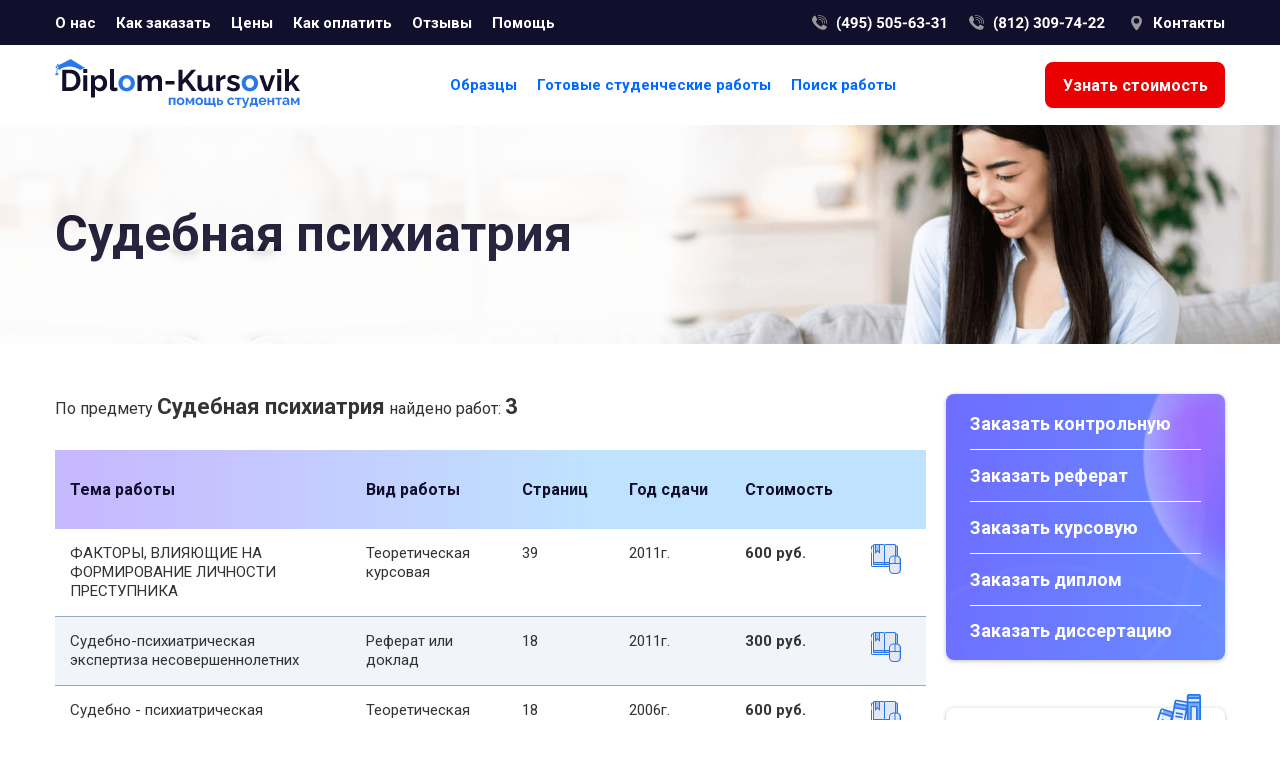

--- FILE ---
content_type: text/html; charset=utf-8
request_url: https://www.diplom-kursovik.ru/newshop/info/?l=16&p=79
body_size: 8841
content:

<!DOCTYPE html>
<html lang="ru" class="page">
<head id="Head1"><meta charset="UTF-8" /><meta name="viewport" content="width=device-width, initial-scale=1" /><meta name="MobileOptimized" content="320" /><meta name="apple-mobile-web-app-capable" content="yes" /><meta name="robots" content="all" /><meta http-equiv="X-UA-Compatible" content="IE=edge" /><meta http-equiv="cleartype" content="on" /><meta http-equiv="content-language" content="ru" /><title>Судебная психиатрия</title>
<meta http-equiv="keywords" name="keywords" content="курсовая Судебная психиатрия, курсовая работа, Судебная психиатрия" />
<meta name="description" content="Авторские курсовые работы по предмету Судебная психиатрия" />
<link rel="shortcut icon" href="/favicon.ico" type="image/x-icon" /><link rel="apple-touch-icon" sizes="180x180" href="/resources/img/fav/apple-touch-icon.png" /><link rel="icon" type="image/png" sizes="32x32" href="/resources/img/fav/favicon-32x32.png" /><link rel="icon" type="image/png" sizes="16x16" href="/resources/img/fav/favicon-16x16.png" /><link rel="manifest" href="/manifest.webmanifest" /><link rel="mask-icon" href="/safari-pinned-tab.svg" color="#0069ff" /><meta name="apple-mobile-web-app-title" content="Diplom-Kursovik: помощь студентам онлайн" /><meta name="application-name" content="Diplom-Kursovik: помощь студентам онлайн" /><meta name="msapplication-TileColor" content="#2d89ef" /><meta name="theme-color" content="#ffffff" />

  <!-- Open Graph / Facebook -->
  <meta property="og:type" content="website" /><meta property="og:url" content="https://www.diplom-kursovik.ru/" /><meta property="og:title" content="Заказ курсовой работы. Готовые курсовые работы. Заказать Курсовую в Москве." /><meta property="og:description" content="Комплексная поддержка и помощь в написании курсовых под заказ в Москве. Курсовые на заказ. Готовые курсовые работы любой направленности." /><meta property="og:image" content="/resources/img/fav/twitter.jpg" />

  <!-- Twitter -->
  <meta property="twitter:card" content="summary_large_image" /><meta property="twitter:url" content="https://www.diplom-kursovik.ru/" /><meta property="twitter:title" content="Заказ курсовой работы. Готовые курсовые работы. Заказать Курсовую в Москве." /><meta property="twitter:description" content="Комплексная поддержка и помощь в написании курсовых под заказ в Москве. Курсовые на заказ. Готовые курсовые работы любой направленности." /><meta property="twitter:image" content="/resources/img/fav/twitter.jpg" /><link rel="preload" as="image" href="/resources/img/bg-main-info.jpg" /><link rel="preconnect" href="https://fonts.gstatic.com" crossorigin="" /><link rel="preload" as="style" href="https://fonts.googleapis.com/css2?family=Roboto:wght@400;700&amp;display=swap" /><link rel="stylesheet" href="https://fonts.googleapis.com/css2?family=Roboto:wght@400;700&amp;display=swap" media="all" /><link href="/resources/css/style.min.css" rel="stylesheet" /></head>
<body>
  <form method="post" action="./?l=16&amp;p=79" id="form1">
<div class="aspNetHidden">
<input type="hidden" name="__VIEWSTATE" id="__VIEWSTATE" value="/[base64]/RgdC40YXQuNCw0YLRgNC40Y8iIC8+DQo8bWV0YSBuYW1lPSJkZXNjcmlwdGlvbiIgY29udGVudD0i0JDQstGC0L7RgNGB0LrQuNC1INC60YPRgNGB0L7QstGL0LUg0YDQsNCx0L7RgtGLINC/0L4g0L/RgNC10LTQvNC10YLRgyDQodGD0LTQtdCx0L3QsNGPINC/0YHQuNGF0LjQsNGC0YDQuNGPIiAvPg0KZAIBD2QWAgIBD2QWCGYPD2QPEBYBZhYBFgIeDlBhcmFtZXRlclZhbHVlBQI3ORYBAgRkZAIBDxYCHgtfIUl0ZW1Db3VudAIDFgYCAQ9kFgJmDxUHBjQxNTgyN2bQpNCQ0JrQotCe0KDQqywg0JLQm9CY0K/[base64]/RgdC40YXQuNCw0YLRgNC40YfQtdGB0LrQsNGPINGN0LrRgdC/0LXRgNGC0LjQt9CwINC90LXRgdC+0LLQtdGA0YjQtdC90L3QvtC70LXRgtC90LjRhWfQodGD0LTQtdCx0L3Qvi3Qv9GB0LjRhdC40LDRgtGA0LjRh9C10YHQutCw0Y8g0Y3QutGB0L/[base64]/QtdGA0YLQuNC30LAg0L3QtdGB0L7QstC10YDRiNC10L3QvdC+0LvQtdGC0L3QuNGFadCh0YPQtNC10LHQvdC+IC0g0L/RgdC40YXQuNCw0YLRgNC40YfQtdGB0LrQsNGPINGN0LrRgdC/0LXRgNGC0LjQt9CwINC90LXRgdC+0LLQtdGA0YjQtdC90L3QvtC70LXRgtC90LjRhSvQotC10L7RgNC10YLQuNGH0LXRgdC60LDRjyDQutGD0YDRgdC+0LLQsNGPAjE4BzIwMDbQsy4SPGI+NjAwINGA0YPQsS48L2I+ZAIFDxYCHwIC/////w9kAgcPFgIfAgL/////D2RkotsXzHa1MSI4JJjpshBUUMqLOolgoG0XmGwq7TUOWCA=" />
</div>

<div class="aspNetHidden">

	<input type="hidden" name="__VIEWSTATEGENERATOR" id="__VIEWSTATEGENERATOR" value="3D4BD514" />
	<input type="hidden" name="__EVENTTARGET" id="__EVENTTARGET" value="" />
	<input type="hidden" name="__EVENTARGUMENT" id="__EVENTARGUMENT" value="" />
	<input type="hidden" name="__EVENTVALIDATION" id="__EVENTVALIDATION" value="/wEdAANg0OrsH6mLtBDlKek4Vaqo2P1WvnQUNGDjAE6/uTCVo6S3qBoWhWw5RTFoHmB/G+S1MS/wL5HwBegca2zMcmphn58xSZkdv4QxBQz46dZEDQ==" />
</div>
    <div class="mobile-menu" id="mobile-menu">
      <ul class="mobile-menu__ul">
        <li class="mobile-menu__li-first">
          <a href="/" class="logo" title="Диплом-курсовик">
            <svg class="logo__svg"><use xlink:href="/resources/img/sprite.svg#logo"></svg>
          </a>
          <a href="javascript:void(0);" class="close-menu" title="Закрыть меню" aria-expanded="true" aria-controls="nav">
            <svg class="menu__icon close-menu__svg"><use xlink:href="/resources/img/sprite.svg#cross"></use></svg>
          </a>
        </li>
        <li><a href="/order/" class="mobile-menu__link mobile-menu__link--order">Узнать стоимость</a></li>
        <li><a href="/newshop/" class="mobile-menu__link">Готовые студенческие работы</a></li>
        <li><a href="/free/" class="mobile-menu__link">Образцы</a></li>
        <li><a href="/search/" class="mobile-menu__link">Поиск готовой работы</a></li>
        <li><a href="/contact/" class="mobile-menu__link">О нас</a></li>
        <li><a href="/contact/" class="mobile-menu__link">Контакты</a></li>
        <li><a href="/comment/" class="mobile-menu__link">Отзывы</a></li>
        <li><a href="/support/" class="mobile-menu__link">Помощь</a></li>
        <li><a href="/stoimost/" class="mobile-menu__link">Цены</a></li>
        <li><a href="/zakazkursovoy2/" class="mobile-menu__link">Как заказать</a></li>
        <li><a href="/oplata/" class="mobile-menu__link">Как оплатить</a></li>
        <li><a href="/bonus/" class="mobile-menu__link">Акции</a></li>
        <!-- <li><a href="/cursework/" class="mobile-menu__link">Наши публикации</a></li> -->
        <li><a href="/author/" class="mobile-menu__link">Раздел для авторов</a></li>
      </ul>
    </div>
    <header class="header">
      <div class="header__top top">
        <div class="wrapper top__container">
          <ul class="top__menu">
            <li><a href="/contact/" class="top__link">О нас</a></li>
            <li><a href="/zakazkursovoy2/" class="top__link">Как заказать</a></li>
            <li><a href="/stoimost/" class="top__link">Цены</a></li>
            <li><a href="/oplata/" class="top__link">Как оплатить</a></li>
            <li><a href="/comment/" class="top__link">Отзывы</a></li>
            <li><a href="/support/" class="top__link">Помощь</a></li>
          </ul>
          <div class="top__contacts">
            <svg class="top__phone" width="137" heigth="18"><use xlink:href="/resources/img/sprite.svg#call-moscow"></svg>
            <svg class="top__phone" width="140" heigth="18"><use xlink:href="/resources/img/sprite.svg#call-piter"></svg>
            <a href="/contact/" class="top__link top__contacts">Контакты</a>
          </div>
        </div>
      </div>
      <div class="header-main">
        <div class="wrapper header-main__container">
          <a href="/" class="logo" title="Диплом-курсовик">
            <svg class="logo__svg"><use xlink:href="/resources/img/sprite.svg#logo"></svg>
          </a>
          <nav class="nav">
            <ul class="nav__ul">
              <li><a href="/free/" class="nav__link">Образцы</a></li>
              <li><a href="/newshop/" class="nav__link">Готовые студенческие работы</a></li>
              <li><a href="/search/" class="nav__link">Поиск работы</a></li>
            </ul>
          </nav>
          <a href="/order/" class="header__find-out-the-cost find-out-the-cost">
            Узнать стоимость
          </a>
          <a href="javascript:void(0);" class="menu__button" title="Открыть меню" aria-expanded="false" aria-controls="nav">
            <svg class="menu__icon" aria-hidden="true" width="32" height="32">
              <use class="menu__icon-menu" href="/resources/img/sprite.svg#menu"></use>
            </svg>
          </a>
        </div>
      </div>
    </header>
    <main class="main">
      <div class="main__info">
        <div class="main__info--gradient">
          <div class="wrapper">
            
  
    <h1 class="__title h1 h1--max-width">Судебная психиатрия</h1>
  
          </div>
        </div>
      </div>
      <div class="wrapper">
        <div class="main__container">
          <div class="content">
            
  <section class="section">
    
      <h2 class="list-result__title">По предмету <span class="list-result__title--span">Судебная психиатрия</span> найдено работ: <span class="list-result__title--span">3</span></h2>
    

      <div class="list-result">
        <div class="list-result__header">
          <div class="col-1 col"> 
            <p class="list-result__caption">Тема работы</p>
          </div>
          <div class="col-2 col"> 
            <p class="list-result__caption">Вид работы</p>
          </div>
          <div class="col-3 col"> 
            <p class="list-result__caption">Страниц</p>
          </div>
          <div class="col-4 col"> 
            <p class="list-result__caption">Год сдачи</p>
          </div>
          <div class="col-5 col"> 
            <p class="list-result__caption">Стоимость</p>
          </div>
          <div class="col-6 col"> 
            <p class="list-result__caption"></p>
          </div>
        </div>
           
            <div class="list-result__body">                   
          
              <a href='/newshop/info/?id=700415827' title='ФАКТОРЫ, ВЛИЯЮЩИЕ НА ФОРМИРОВАНИЕ ЛИЧНОСТИ ПРЕСТУПНИКА' class="list-result__row">
                <div class="col-1 col" data-label="Тема работы">
                  <p class="list-result__text">ФАКТОРЫ, ВЛИЯЮЩИЕ НА ФОРМИРОВАНИЕ ЛИЧНОСТИ ПРЕСТУПНИКА</p>
                </div>
                <div class="col-2 col" data-label="Вид работы">
                  <p class="list-result__text">
                    Теоретическая курсовая
                  </p>
                </div>
                <div class="col-3 col" data-label="Страниц">
                  <p class="list-result__text">
                    39
                  </p>
                </div>
                <div class="col-4 col" data-label="Год сдачи">
                  <p class="list-result__text">
                    <ItemTemplate>2011г.</ItemTemplate>
                  </p>
                </div>
                <div class="col-5 col" data-label="Стоимость">
                  <p class="list-result__text">
                    <b>600 руб.</b>
                  </p>
                </div>
                <div class="col-6 col" data-label="Купить">
                  <p class="list-result__text">
                    <img src="/resources/img/newshop/info/buy-work.svg" width="30" height="30" alt="Купить работу">
                  </p>
                </div>
              </a>
            
              <a href='/newshop/info/?id=700413780' title='Судебно-психиатрическая экспертиза несовершеннолетних' class="list-result__row">
                <div class="col-1 col" data-label="Тема работы">
                  <p class="list-result__text">Судебно-психиатрическая экспертиза несовершеннолетних</p>
                </div>
                <div class="col-2 col" data-label="Вид работы">
                  <p class="list-result__text">
                    Реферат или доклад
                  </p>
                </div>
                <div class="col-3 col" data-label="Страниц">
                  <p class="list-result__text">
                    18
                  </p>
                </div>
                <div class="col-4 col" data-label="Год сдачи">
                  <p class="list-result__text">
                    <ItemTemplate>2011г.</ItemTemplate>
                  </p>
                </div>
                <div class="col-5 col" data-label="Стоимость">
                  <p class="list-result__text">
                    <b>300 руб.</b>
                  </p>
                </div>
                <div class="col-6 col" data-label="Купить">
                  <p class="list-result__text">
                    <img src="/resources/img/newshop/info/buy-work.svg" width="30" height="30" alt="Купить работу">
                  </p>
                </div>
              </a>
            
              <a href='/newshop/info/?id=700422397' title='Судебно - психиатрическая экспертиза несовершеннолетних' class="list-result__row">
                <div class="col-1 col" data-label="Тема работы">
                  <p class="list-result__text">Судебно - психиатрическая экспертиза несовершеннолетних</p>
                </div>
                <div class="col-2 col" data-label="Вид работы">
                  <p class="list-result__text">
                    Теоретическая курсовая
                  </p>
                </div>
                <div class="col-3 col" data-label="Страниц">
                  <p class="list-result__text">
                    18
                  </p>
                </div>
                <div class="col-4 col" data-label="Год сдачи">
                  <p class="list-result__text">
                    <ItemTemplate>2006г.</ItemTemplate>
                  </p>
                </div>
                <div class="col-5 col" data-label="Стоимость">
                  <p class="list-result__text">
                    <b>600 руб.</b>
                  </p>
                </div>
                <div class="col-6 col" data-label="Купить">
                  <p class="list-result__text">
                    <img src="/resources/img/newshop/info/buy-work.svg" width="30" height="30" alt="Купить работу">
                  </p>
                </div>
              </a>
              
            </div>                         
          
      </div>
      
  </section>

  

<section class="section">
	<h2 class="__title">Магазин готовых работ</h2>
	<p class="text-info">Интерактивный поиск поможет вам быстро найти интересующий предмет.  Просто выберите <span class="text-info__span">первую букву</span> желаемого предмета.</p>
	<div class="work-store">
		<div class="work-store__rubricator">
			<div class="work-store__container">
				<a href="#a1" data-id='1' class='work-store__letter work-store__letter--active'>А</a><a href="#a2" data-id='2' class='work-store__letter'>Б</a><a href="#a3" data-id='3' class='work-store__letter'>В</a><a href="#a4" data-id='4' class='work-store__letter'>Г</a><a href="#a5" data-id='5' class='work-store__letter'>Д</a><a href="#a6" data-id='6' class='work-store__letter'>Ж</a><a href="#a7" data-id='7' class='work-store__letter'>З</a><a href="#a8" data-id='8' class='work-store__letter'>И</a><a href="#a9" data-id='9' class='work-store__letter'>К</a><a href="#a10" data-id='10' class='work-store__letter'>Л</a><a href="#a11" data-id='11' class='work-store__letter'>М</a><a href="#a12" data-id='12' class='work-store__letter'>Н</a><a href="#a13" data-id='13' class='work-store__letter'>О</a><a href="#a14" data-id='14' class='work-store__letter'>П</a><a href="#a15" data-id='15' class='work-store__letter'>Р</a><a href="#a16" data-id='16' class='work-store__letter'>С</a><a href="#a17" data-id='17' class='work-store__letter'>Т</a><a href="#a18" data-id='18' class='work-store__letter'>У</a><a href="#a19" data-id='19' class='work-store__letter'>Ф</a><a href="#a20" data-id='20' class='work-store__letter'>Х</a><a href="#a21" data-id='21' class='work-store__letter'>Ц</a><a href="#a22" data-id='22' class='work-store__letter'>Ч</a><a href="#a23" data-id='23' class='work-store__letter'>Э</a><a href="#a24" data-id='24' class='work-store__letter'>Ю</a>
			</div>
		</div>
		<div class='work-store__result z1 work-store__result--active'><a href='/newshop/info/?l=1&p=212#item' class='work-store__link'><span class='work-store__count'>4&nbsp;&nbsp;|&nbsp;&nbsp;</span>Автомобильное хозяйство</a>
<a href='/newshop/info/?l=1&p=213#item' class='work-store__link'><span class='work-store__count'>8&nbsp;&nbsp;|&nbsp;&nbsp;</span>Автотранспорт</a>
<a href='/newshop/info/?l=1&p=300#item' class='work-store__link'><span class='work-store__count'>2&nbsp;&nbsp;|&nbsp;&nbsp;</span>Адвокатура</a>
<a href='/newshop/info/?l=1&p=61#item' class='work-store__link'><span class='work-store__count'>79&nbsp;&nbsp;|&nbsp;&nbsp;</span>Административное право</a>
<a href='/newshop/info/?l=1&p=132#item' class='work-store__link'><span class='work-store__count'>1&nbsp;&nbsp;|&nbsp;&nbsp;</span>Акционерное право</a>
<a href='/newshop/info/?l=1&p=51#item' class='work-store__link'><span class='work-store__count'>140&nbsp;&nbsp;|&nbsp;&nbsp;</span>Английский язык
</a>
<a href='/newshop/info/?l=1&p=1#item' class='work-store__link'><span class='work-store__count'>96&nbsp;&nbsp;|&nbsp;&nbsp;</span>Антикризисный менеджмент</a>
<a href='/newshop/info/?l=1&p=62#item' class='work-store__link'><span class='work-store__count'>35&nbsp;&nbsp;|&nbsp;&nbsp;</span>Арбитражный процесс</a>
<a href='/newshop/info/?l=1&p=214#item' class='work-store__link'><span class='work-store__count'>15&nbsp;&nbsp;|&nbsp;&nbsp;</span>Архитектура</a>
<a href='/newshop/info/?l=1&p=2#item' class='work-store__link'><span class='work-store__count'>164&nbsp;&nbsp;|&nbsp;&nbsp;</span>Аудит</a>
<a href='/newshop/info/?l=1&p=3#item' class='work-store__link'><span class='work-store__count'>609&nbsp;&nbsp;|&nbsp;&nbsp;</span>АХД, экпред, финансы предприятий</a>
</div><div class='work-store__result z2'><a href='/newshop/info/?l=2&p=4#item' class='work-store__link'><span class='work-store__count'>519&nbsp;&nbsp;|&nbsp;&nbsp;</span>Банковское дело</a>
<a href='/newshop/info/?l=2&p=215#item' class='work-store__link'><span class='work-store__count'>48&nbsp;&nbsp;|&nbsp;&nbsp;</span>Безопасность жизнедеятельности (ОБЖ)</a>
<a href='/newshop/info/?l=2&p=271#item' class='work-store__link'><span class='work-store__count'>4&nbsp;&nbsp;|&nbsp;&nbsp;</span>Библиотечное дело</a>
<a href='/newshop/info/?l=2&p=5#item' class='work-store__link'><span class='work-store__count'>105&nbsp;&nbsp;|&nbsp;&nbsp;</span>Бизнес-план</a>
<a href='/newshop/info/?l=2&p=107#item' class='work-store__link'><span class='work-store__count'>68&nbsp;&nbsp;|&nbsp;&nbsp;</span>Биология</a>
<a href='/newshop/info/?l=2&p=6#item' class='work-store__link'><span class='work-store__count'>1910&nbsp;&nbsp;|&nbsp;&nbsp;</span>Бухучет, управленч.учет</a>
</div><div class='work-store__result z3'><a href='/newshop/info/?l=3&p=216#item' class='work-store__link'><span class='work-store__count'>2&nbsp;&nbsp;|&nbsp;&nbsp;</span>Вентиляция и отопление</a>
<a href='/newshop/info/?l=3&p=272#item' class='work-store__link'><span class='work-store__count'>3&nbsp;&nbsp;|&nbsp;&nbsp;</span>Ветеринария</a>
<a href='/newshop/info/?l=3&p=252#item' class='work-store__link'><span class='work-store__count'>32&nbsp;&nbsp;|&nbsp;&nbsp;</span>Внешнеэкономическая деятельность</a>
<a href='/newshop/info/?l=3&p=217#item' class='work-store__link'><span class='work-store__count'>3&nbsp;&nbsp;|&nbsp;&nbsp;</span>Водоснабжение и водоотведение</a>
<a href='/newshop/info/?l=3&p=218#item' class='work-store__link'><span class='work-store__count'>7&nbsp;&nbsp;|&nbsp;&nbsp;</span>Военная кафедра</a>
</div><div class='work-store__result z4'><a href='/newshop/info/?l=4&p=109#item' class='work-store__link'><span class='work-store__count'>57&nbsp;&nbsp;|&nbsp;&nbsp;</span>География, экономическая география</a>
<a href='/newshop/info/?l=4&p=219#item' class='work-store__link'><span class='work-store__count'>1&nbsp;&nbsp;|&nbsp;&nbsp;</span>Геодезия</a>
<a href='/newshop/info/?l=4&p=220#item' class='work-store__link'><span class='work-store__count'>12&nbsp;&nbsp;|&nbsp;&nbsp;</span>Геология</a>
<a href='/newshop/info/?l=4&p=221#item' class='work-store__link'><span class='work-store__count'>2&nbsp;&nbsp;|&nbsp;&nbsp;</span>Гидравлика</a>
<a href='/newshop/info/?l=4&p=260#item' class='work-store__link'><span class='work-store__count'>167&nbsp;&nbsp;|&nbsp;&nbsp;</span>Гос. и муниципальное управление</a>
<a href='/newshop/info/?l=4&p=7#item' class='work-store__link'><span class='work-store__count'>157&nbsp;&nbsp;|&nbsp;&nbsp;</span>Госслужба</a>
<a href='/newshop/info/?l=4&p=63#item' class='work-store__link'><span class='work-store__count'>101&nbsp;&nbsp;|&nbsp;&nbsp;</span>Гражданский процесс</a>
<a href='/newshop/info/?l=4&p=64#item' class='work-store__link'><span class='work-store__count'>1103&nbsp;&nbsp;|&nbsp;&nbsp;</span>Гражданское право</a>
</div><div class='work-store__result z5'><a href='/newshop/info/?l=5&p=9#item' class='work-store__link'><span class='work-store__count'>72&nbsp;&nbsp;|&nbsp;&nbsp;</span>Делопроизводство</a>
<a href='/newshop/info/?l=5&p=222#item' class='work-store__link'><span class='work-store__count'>30&nbsp;&nbsp;|&nbsp;&nbsp;</span>Детали машин</a>
<a href='/newshop/info/?l=5&p=10#item' class='work-store__link'><span class='work-store__count'>1&nbsp;&nbsp;|&nbsp;&nbsp;</span>Дистанционное образование</a>
<a href='/newshop/info/?l=5&p=301#item' class='work-store__link'><span class='work-store__count'>11&nbsp;&nbsp;|&nbsp;&nbsp;</span>Документоведение</a>
</div><div class='work-store__result z6'><a href='/newshop/info/?l=6&p=133#item' class='work-store__link'><span class='work-store__count'>28&nbsp;&nbsp;|&nbsp;&nbsp;</span>Жилищное право</a>
<a href='/newshop/info/?l=6&p=136#item' class='work-store__link'><span class='work-store__count'>66&nbsp;&nbsp;|&nbsp;&nbsp;</span>Журналистика</a>
</div><div class='work-store__result z7'><a href='/newshop/info/?l=7&p=65#item' class='work-store__link'><span class='work-store__count'>32&nbsp;&nbsp;|&nbsp;&nbsp;</span>Земельное право</a>
</div><div class='work-store__result z8'><a href='/newshop/info/?l=8&p=66#item' class='work-store__link'><span class='work-store__count'>155&nbsp;&nbsp;|&nbsp;&nbsp;</span>ИГП</a>
<a href='/newshop/info/?l=8&p=11#item' class='work-store__link'><span class='work-store__count'>152&nbsp;&nbsp;|&nbsp;&nbsp;</span>Инвестиции</a>
<a href='/newshop/info/?l=8&p=12#item' class='work-store__link'><span class='work-store__count'>64&nbsp;&nbsp;|&nbsp;&nbsp;</span>Инновационный менеджмент</a>
<a href='/newshop/info/?l=8&p=989#item' class='work-store__link'><span class='work-store__count'>4&nbsp;&nbsp;|&nbsp;&nbsp;</span>Иностранный язык</a>
<a href='/newshop/info/?l=8&p=225#item' class='work-store__link'><span class='work-store__count'>45&nbsp;&nbsp;|&nbsp;&nbsp;</span>Информационная безопасность</a>
<a href='/newshop/info/?l=8&p=226#item' class='work-store__link'><span class='work-store__count'>154&nbsp;&nbsp;|&nbsp;&nbsp;</span>Информационное обеспечение, программирование</a>
<a href='/newshop/info/?l=8&p=227#item' class='work-store__link'><span class='work-store__count'>194&nbsp;&nbsp;|&nbsp;&nbsp;</span>Информационные технологии</a>
<a href='/newshop/info/?l=8&p=94#item' class='work-store__link'><span class='work-store__count'>289&nbsp;&nbsp;|&nbsp;&nbsp;</span>История</a>
<a href='/newshop/info/?l=8&p=228#item' class='work-store__link'><span class='work-store__count'>4&nbsp;&nbsp;|&nbsp;&nbsp;</span>История техники</a>
<a href='/newshop/info/?l=8&p=15#item' class='work-store__link'><span class='work-store__count'>39&nbsp;&nbsp;|&nbsp;&nbsp;</span>История экономики, эк-ских учений</a>
</div><div class='work-store__result z9'><a href='/newshop/info/?l=9&p=267#item' class='work-store__link'><span class='work-store__count'>5&nbsp;&nbsp;|&nbsp;&nbsp;</span>Кадастровое дело</a>
<a href='/newshop/info/?l=9&p=16#item' class='work-store__link'><span class='work-store__count'>52&nbsp;&nbsp;|&nbsp;&nbsp;</span>Качество, упр-е качеством</a>
<a href='/newshop/info/?l=9&p=17#item' class='work-store__link'><span class='work-store__count'>105&nbsp;&nbsp;|&nbsp;&nbsp;</span>Коммерческое дело, торговля</a>
<a href='/newshop/info/?l=9&p=67#item' class='work-store__link'><span class='work-store__count'>183&nbsp;&nbsp;|&nbsp;&nbsp;</span>Конституционное право</a>
<a href='/newshop/info/?l=9&p=68#item' class='work-store__link'><span class='work-store__count'>62&nbsp;&nbsp;|&nbsp;&nbsp;</span>Криминалистика</a>
<a href='/newshop/info/?l=9&p=89#item' class='work-store__link'><span class='work-store__count'>38&nbsp;&nbsp;|&nbsp;&nbsp;</span>Криминология</a>
<a href='/newshop/info/?l=9&p=110#item' class='work-store__link'><span class='work-store__count'>52&nbsp;&nbsp;|&nbsp;&nbsp;</span>КСЕ</a>
<a href='/newshop/info/?l=9&p=95#item' class='work-store__link'><span class='work-store__count'>243&nbsp;&nbsp;|&nbsp;&nbsp;</span>Культурология</a>
</div><div class='work-store__result z10'><a href='/newshop/info/?l=10&p=262#item' class='work-store__link'><span class='work-store__count'>2&nbsp;&nbsp;|&nbsp;&nbsp;</span>Латинский язык</a>
<a href='/newshop/info/?l=10&p=253#item' class='work-store__link'><span class='work-store__count'>120&nbsp;&nbsp;|&nbsp;&nbsp;</span>Лингвистика</a>
<a href='/newshop/info/?l=10&p=96#item' class='work-store__link'><span class='work-store__count'>152&nbsp;&nbsp;|&nbsp;&nbsp;</span>Литература</a>
<a href='/newshop/info/?l=10&p=69#item' class='work-store__link'><span class='work-store__count'>23&nbsp;&nbsp;|&nbsp;&nbsp;</span>Логика</a>
<a href='/newshop/info/?l=10&p=18#item' class='work-store__link'><span class='work-store__count'>96&nbsp;&nbsp;|&nbsp;&nbsp;</span>Логистика</a>
<a href='/newshop/info/?l=10&p=263#item' class='work-store__link'><span class='work-store__count'>34&nbsp;&nbsp;|&nbsp;&nbsp;</span>Логопедия </a>
</div><div class='work-store__result z11'><a href='/newshop/info/?l=11&p=19#item' class='work-store__link'><span class='work-store__count'>172&nbsp;&nbsp;|&nbsp;&nbsp;</span>Макроэкономика</a>
<a href='/newshop/info/?l=11&p=20#item' class='work-store__link'><span class='work-store__count'>589&nbsp;&nbsp;|&nbsp;&nbsp;</span>Маркетинг</a>
<a href='/newshop/info/?l=11&p=111#item' class='work-store__link'><span class='work-store__count'>43&nbsp;&nbsp;|&nbsp;&nbsp;</span>Математика</a>
<a href='/newshop/info/?l=11&p=229#item' class='work-store__link'><span class='work-store__count'>13&nbsp;&nbsp;|&nbsp;&nbsp;</span>Материаловедение</a>
<a href='/newshop/info/?l=11&p=21#item' class='work-store__link'><span class='work-store__count'>27&nbsp;&nbsp;|&nbsp;&nbsp;</span>Матметоды в эк-ке</a>
<a href='/newshop/info/?l=11&p=112#item' class='work-store__link'><span class='work-store__count'>247&nbsp;&nbsp;|&nbsp;&nbsp;</span>Медицина,  здравоохранение</a>
<a href='/newshop/info/?l=11&p=70#item' class='work-store__link'><span class='work-store__count'>133&nbsp;&nbsp;|&nbsp;&nbsp;</span>Международное право</a>
<a href='/newshop/info/?l=11&p=303#item' class='work-store__link'><span class='work-store__count'>18&nbsp;&nbsp;|&nbsp;&nbsp;</span>Международные отношения</a>
<a href='/newshop/info/?l=11&p=22#item' class='work-store__link'><span class='work-store__count'>1504&nbsp;&nbsp;|&nbsp;&nbsp;</span>Менеджмент</a>
<a href='/newshop/info/?l=11&p=230#item' class='work-store__link'><span class='work-store__count'>6&nbsp;&nbsp;|&nbsp;&nbsp;</span>Метрология</a>
<a href='/newshop/info/?l=11&p=23#item' class='work-store__link'><span class='work-store__count'>95&nbsp;&nbsp;|&nbsp;&nbsp;</span>Микроэкономика</a>
<a href='/newshop/info/?l=11&p=24#item' class='work-store__link'><span class='work-store__count'>241&nbsp;&nbsp;|&nbsp;&nbsp;</span>Мировая экономика, МЭО</a>
<a href='/newshop/info/?l=11&p=71#item' class='work-store__link'><span class='work-store__count'>33&nbsp;&nbsp;|&nbsp;&nbsp;</span>Муниципальное право</a>
</div><div class='work-store__result z12'><a href='/newshop/info/?l=12&p=25#item' class='work-store__link'><span class='work-store__count'>341&nbsp;&nbsp;|&nbsp;&nbsp;</span>Налоги</a>
<a href='/newshop/info/?l=12&p=134#item' class='work-store__link'><span class='work-store__count'>37&nbsp;&nbsp;|&nbsp;&nbsp;</span>Налоговое право</a>
<a href='/newshop/info/?l=12&p=988#item' class='work-store__link'><span class='work-store__count'>2&nbsp;&nbsp;|&nbsp;&nbsp;</span>Наследственное право</a>
<a href='/newshop/info/?l=12&p=26#item' class='work-store__link'><span class='work-store__count'>41&nbsp;&nbsp;|&nbsp;&nbsp;</span>Недвижимость, оценка</a>
<a href='/newshop/info/?l=12&p=52#item' class='work-store__link'><span class='work-store__count'>6&nbsp;&nbsp;|&nbsp;&nbsp;</span>Немецкий</a>
<a href='/newshop/info/?l=12&p=304#item' class='work-store__link'><span class='work-store__count'>12&nbsp;&nbsp;|&nbsp;&nbsp;</span>Нефтегазововая отрасль</a>
</div><div class='work-store__result z13'><a href='/newshop/info/?l=13&p=322#item' class='work-store__link'><span class='work-store__count'>2&nbsp;&nbsp;|&nbsp;&nbsp;</span>Обществознание                                    </a>
<a href='/newshop/info/?l=13&p=72#item' class='work-store__link'><span class='work-store__count'>179&nbsp;&nbsp;|&nbsp;&nbsp;</span>Основы права</a>
<a href='/newshop/info/?l=13&p=121#item' class='work-store__link'><span class='work-store__count'>3&nbsp;&nbsp;|&nbsp;&nbsp;</span>Отсутствует</a>
</div><div class='work-store__result z14'><a href='/newshop/info/?l=14&p=97#item' class='work-store__link'><span class='work-store__count'>911&nbsp;&nbsp;|&nbsp;&nbsp;</span>Педагогика</a>
<a href='/newshop/info/?l=14&p=27#item' class='work-store__link'><span class='work-store__count'>57&nbsp;&nbsp;|&nbsp;&nbsp;</span>Планирование, прогнозирование</a>
<a href='/newshop/info/?l=14&p=98#item' class='work-store__link'><span class='work-store__count'>145&nbsp;&nbsp;|&nbsp;&nbsp;</span>Политология</a>
<a href='/newshop/info/?l=14&p=28#item' class='work-store__link'><span class='work-store__count'>1&nbsp;&nbsp;|&nbsp;&nbsp;</span>Потребкооперация</a>
<a href='/newshop/info/?l=14&p=73#item' class='work-store__link'><span class='work-store__count'>616&nbsp;&nbsp;|&nbsp;&nbsp;</span>Правоохранительные органы</a>
<a href='/newshop/info/?l=14&p=265#item' class='work-store__link'><span class='work-store__count'>9&nbsp;&nbsp;|&nbsp;&nbsp;</span>Предпринимательское право</a>
<a href='/newshop/info/?l=14&p=29#item' class='work-store__link'><span class='work-store__count'>75&nbsp;&nbsp;|&nbsp;&nbsp;</span>Предпринимательство</a>
<a href='/newshop/info/?l=14&p=990#item' class='work-store__link'><span class='work-store__count'>7&nbsp;&nbsp;|&nbsp;&nbsp;</span>Прикладная информатика в экономике</a>
<a href='/newshop/info/?l=14&p=257#item' class='work-store__link'><span class='work-store__count'>1&nbsp;&nbsp;|&nbsp;&nbsp;</span>Прикладная механика</a>
<a href='/newshop/info/?l=14&p=261#item' class='work-store__link'><span class='work-store__count'>1&nbsp;&nbsp;|&nbsp;&nbsp;</span>Проектирование технологической оснастки</a>
<a href='/newshop/info/?l=14&p=99#item' class='work-store__link'><span class='work-store__count'>1528&nbsp;&nbsp;|&nbsp;&nbsp;</span>Психология</a>
</div><div class='work-store__result z15'><a href='/newshop/info/?l=15&p=231#item' class='work-store__link'><span class='work-store__count'>10&nbsp;&nbsp;|&nbsp;&nbsp;</span>Радиоэлектроника</a>
<a href='/newshop/info/?l=15&p=31#item' class='work-store__link'><span class='work-store__count'>43&nbsp;&nbsp;|&nbsp;&nbsp;</span>Региональная экономика</a>
<a href='/newshop/info/?l=15&p=232#item' class='work-store__link'><span class='work-store__count'>1&nbsp;&nbsp;|&nbsp;&nbsp;</span>Режущий инструмент</a>
<a href='/newshop/info/?l=15&p=32#item' class='work-store__link'><span class='work-store__count'>207&nbsp;&nbsp;|&nbsp;&nbsp;</span>Реклама и PR</a>
<a href='/newshop/info/?l=15&p=302#item' class='work-store__link'><span class='work-store__count'>14&nbsp;&nbsp;|&nbsp;&nbsp;</span>Религиоведение</a>
<a href='/newshop/info/?l=15&p=48#item' class='work-store__link'><span class='work-store__count'>124&nbsp;&nbsp;|&nbsp;&nbsp;</span>Ресторанно-гостиничный бизнес, бытовое обслуживан.</a>
<a href='/newshop/info/?l=15&p=74#item' class='work-store__link'><span class='work-store__count'>19&nbsp;&nbsp;|&nbsp;&nbsp;</span>Римское право</a>
<a href='/newshop/info/?l=15&p=137#item' class='work-store__link'><span class='work-store__count'>105&nbsp;&nbsp;|&nbsp;&nbsp;</span>Русский язык, культура речи</a>
<a href='/newshop/info/?l=15&p=33#item' class='work-store__link'><span class='work-store__count'>100&nbsp;&nbsp;|&nbsp;&nbsp;</span>РЦБ, ценные бумаги</a>
</div><div class='work-store__result z16'><a href='/newshop/info/?l=16&p=34#item' class='work-store__link'><span class='work-store__count'>32&nbsp;&nbsp;|&nbsp;&nbsp;</span>Сельское хозяйство</a>
<a href='/newshop/info/?l=16&p=75#item' class='work-store__link'><span class='work-store__count'>79&nbsp;&nbsp;|&nbsp;&nbsp;</span>Семейное право</a>
<a href='/newshop/info/?l=16&p=234#item' class='work-store__link'><span class='work-store__count'>1&nbsp;&nbsp;|&nbsp;&nbsp;</span>Сопромат</a>
<a href='/newshop/info/?l=16&p=264#item' class='work-store__link'><span class='work-store__count'>26&nbsp;&nbsp;|&nbsp;&nbsp;</span>Социальная работа</a>
<a href='/newshop/info/?l=16&p=100#item' class='work-store__link'><span class='work-store__count'>210&nbsp;&nbsp;|&nbsp;&nbsp;</span>Социология</a>
<a href='/newshop/info/?l=16&p=76#item' class='work-store__link'><span class='work-store__count'>93&nbsp;&nbsp;|&nbsp;&nbsp;</span>Соцобеспечение</a>
<a href='/newshop/info/?l=16&p=235#item' class='work-store__link'><span class='work-store__count'>2&nbsp;&nbsp;|&nbsp;&nbsp;</span>Станки</a>
<a href='/newshop/info/?l=16&p=35#item' class='work-store__link'><span class='work-store__count'>99&nbsp;&nbsp;|&nbsp;&nbsp;</span>Статистика</a>
<a href='/newshop/info/?l=16&p=36#item' class='work-store__link'><span class='work-store__count'>175&nbsp;&nbsp;|&nbsp;&nbsp;</span>Стратегический менеджмент</a>
<a href='/newshop/info/?l=16&p=37#item' class='work-store__link'><span class='work-store__count'>103&nbsp;&nbsp;|&nbsp;&nbsp;</span>Страхование</a>
<a href='/newshop/info/?l=16&p=77#item' class='work-store__link'><span class='work-store__count'>7&nbsp;&nbsp;|&nbsp;&nbsp;</span>Страховое право</a>
<a href='/newshop/info/?l=16&p=38#item' class='work-store__link'><span class='work-store__count'>30&nbsp;&nbsp;|&nbsp;&nbsp;</span>Строительство</a>
<a href='/newshop/info/?l=16&p=251#item' class='work-store__link'><span class='work-store__count'>3&nbsp;&nbsp;|&nbsp;&nbsp;</span>Судебная бухгалтерия</a>
<a href='/newshop/info/?l=16&p=78#item' class='work-store__link'><span class='work-store__count'>2&nbsp;&nbsp;|&nbsp;&nbsp;</span>Судебная медицина</a>
<a href='/newshop/info/?l=16&p=79#item' class='work-store__link'><span class='work-store__count'>3&nbsp;&nbsp;|&nbsp;&nbsp;</span>Судебная психиатрия</a>
<a href='/newshop/info/?l=16&p=236#item' class='work-store__link'><span class='work-store__count'>1&nbsp;&nbsp;|&nbsp;&nbsp;</span>Схемотехника</a>
</div><div class='work-store__result z17'><a href='/newshop/info/?l=17&p=987#item' class='work-store__link'><span class='work-store__count'>60&nbsp;&nbsp;|&nbsp;&nbsp;</span>Таможенное дело</a>
<a href='/newshop/info/?l=17&p=81#item' class='work-store__link'><span class='work-store__count'>17&nbsp;&nbsp;|&nbsp;&nbsp;</span>Таможенное право</a>
<a href='/newshop/info/?l=17&p=237#item' class='work-store__link'><span class='work-store__count'>4&nbsp;&nbsp;|&nbsp;&nbsp;</span>ТАУ</a>
<a href='/newshop/info/?l=17&p=82#item' class='work-store__link'><span class='work-store__count'>252&nbsp;&nbsp;|&nbsp;&nbsp;</span>ТГП - Теория государства и права</a>
<a href='/newshop/info/?l=17&p=224#item' class='work-store__link'><span class='work-store__count'>28&nbsp;&nbsp;|&nbsp;&nbsp;</span>Телекоммуникации</a>
<a href='/newshop/info/?l=17&p=238#item' class='work-store__link'><span class='work-store__count'>3&nbsp;&nbsp;|&nbsp;&nbsp;</span>Теоретическая механика</a>
<a href='/newshop/info/?l=17&p=122#item' class='work-store__link'><span class='work-store__count'>4&nbsp;&nbsp;|&nbsp;&nbsp;</span>Теория вероятностей</a>
<a href='/newshop/info/?l=17&p=250#item' class='work-store__link'><span class='work-store__count'>27&nbsp;&nbsp;|&nbsp;&nbsp;</span>Теория организации</a>
<a href='/newshop/info/?l=17&p=240#item' class='work-store__link'><span class='work-store__count'>1&nbsp;&nbsp;|&nbsp;&nbsp;</span>Теория резания</a>
<a href='/newshop/info/?l=17&p=241#item' class='work-store__link'><span class='work-store__count'>2&nbsp;&nbsp;|&nbsp;&nbsp;</span>Теплотехника</a>
<a href='/newshop/info/?l=17&p=242#item' class='work-store__link'><span class='work-store__count'>18&nbsp;&nbsp;|&nbsp;&nbsp;</span>Технология машиностроения</a>
<a href='/newshop/info/?l=17&p=258#item' class='work-store__link'><span class='work-store__count'>20&nbsp;&nbsp;|&nbsp;&nbsp;</span>Технология Пищевого Производства</a>
<a href='/newshop/info/?l=17&p=306#item' class='work-store__link'><span class='work-store__count'>5&nbsp;&nbsp;|&nbsp;&nbsp;</span>Техносферная безопасность</a>
<a href='/newshop/info/?l=17&p=243#item' class='work-store__link'><span class='work-store__count'>5&nbsp;&nbsp;|&nbsp;&nbsp;</span>ТММ</a>
<a href='/newshop/info/?l=17&p=47#item' class='work-store__link'><span class='work-store__count'>59&nbsp;&nbsp;|&nbsp;&nbsp;</span>Товароведение</a>
<a href='/newshop/info/?l=17&p=245#item' class='work-store__link'><span class='work-store__count'>17&nbsp;&nbsp;|&nbsp;&nbsp;</span>Транспорт, грузоперевозки</a>
<a href='/newshop/info/?l=17&p=83#item' class='work-store__link'><span class='work-store__count'>191&nbsp;&nbsp;|&nbsp;&nbsp;</span>Трудовое право</a>
<a href='/newshop/info/?l=17&p=39#item' class='work-store__link'><span class='work-store__count'>196&nbsp;&nbsp;|&nbsp;&nbsp;</span>Туризм</a>
</div><div class='work-store__result z18'><a href='/newshop/info/?l=18&p=84#item' class='work-store__link'><span class='work-store__count'>469&nbsp;&nbsp;|&nbsp;&nbsp;</span>Уголовное право</a>
<a href='/newshop/info/?l=18&p=85#item' class='work-store__link'><span class='work-store__count'>100&nbsp;&nbsp;|&nbsp;&nbsp;</span>Уголовный процесс</a>
<a href='/newshop/info/?l=18&p=86#item' class='work-store__link'><span class='work-store__count'>6&nbsp;&nbsp;|&nbsp;&nbsp;</span>УИП</a>
<a href='/newshop/info/?l=18&p=40#item' class='work-store__link'><span class='work-store__count'>452&nbsp;&nbsp;|&nbsp;&nbsp;</span>Управление персоналом</a>
<a href='/newshop/info/?l=18&p=255#item' class='work-store__link'><span class='work-store__count'>64&nbsp;&nbsp;|&nbsp;&nbsp;</span>Управление проектами</a>
</div><div class='work-store__result z19'><a href='/newshop/info/?l=19&p=113#item' class='work-store__link'><span class='work-store__count'>25&nbsp;&nbsp;|&nbsp;&nbsp;</span>Физика</a>
<a href='/newshop/info/?l=19&p=320#item' class='work-store__link'><span class='work-store__count'>22&nbsp;&nbsp;|&nbsp;&nbsp;</span>Физическая культура, спорт</a>
<a href='/newshop/info/?l=19&p=254#item' class='work-store__link'><span class='work-store__count'>15&nbsp;&nbsp;|&nbsp;&nbsp;</span>Филология</a>
<a href='/newshop/info/?l=19&p=101#item' class='work-store__link'><span class='work-store__count'>179&nbsp;&nbsp;|&nbsp;&nbsp;</span>Философия</a>
<a href='/newshop/info/?l=19&p=135#item' class='work-store__link'><span class='work-store__count'>57&nbsp;&nbsp;|&nbsp;&nbsp;</span>Финансовое право</a>
<a href='/newshop/info/?l=19&p=46#item' class='work-store__link'><span class='work-store__count'>351&nbsp;&nbsp;|&nbsp;&nbsp;</span>Финансовый менеджмент, финансовая математика</a>
<a href='/newshop/info/?l=19&p=41#item' class='work-store__link'><span class='work-store__count'>1218&nbsp;&nbsp;|&nbsp;&nbsp;</span>Финансы, деньги, кредит</a>
<a href='/newshop/info/?l=19&p=53#item' class='work-store__link'><span class='work-store__count'>4&nbsp;&nbsp;|&nbsp;&nbsp;</span>Французский язык</a>
</div><div class='work-store__result z20'><a href='/newshop/info/?l=20&p=114#item' class='work-store__link'><span class='work-store__count'>22&nbsp;&nbsp;|&nbsp;&nbsp;</span>Химия</a>
</div><div class='work-store__result z21'><a href='/newshop/info/?l=21&p=42#item' class='work-store__link'><span class='work-store__count'>44&nbsp;&nbsp;|&nbsp;&nbsp;</span>Ценообразование</a>
</div><div class='work-store__result z22'><a href='/newshop/info/?l=22&p=248#item' class='work-store__link'><span class='work-store__count'>2&nbsp;&nbsp;|&nbsp;&nbsp;</span>Чертежи</a>
</div><div class='work-store__result z23'><a href='/newshop/info/?l=23&p=87#item' class='work-store__link'><span class='work-store__count'>23&nbsp;&nbsp;|&nbsp;&nbsp;</span>Экологическое право</a>
<a href='/newshop/info/?l=23&p=115#item' class='work-store__link'><span class='work-store__count'>86&nbsp;&nbsp;|&nbsp;&nbsp;</span>Экология</a>
<a href='/newshop/info/?l=23&p=43#item' class='work-store__link'><span class='work-store__count'>6&nbsp;&nbsp;|&nbsp;&nbsp;</span>Эконометрика</a>
<a href='/newshop/info/?l=23&p=44#item' class='work-store__link'><span class='work-store__count'>210&nbsp;&nbsp;|&nbsp;&nbsp;</span>Экономика отраслей</a>
<a href='/newshop/info/?l=23&p=305#item' class='work-store__link'><span class='work-store__count'>43&nbsp;&nbsp;|&nbsp;&nbsp;</span>Экономика предприятия</a>
<a href='/newshop/info/?l=23&p=270#item' class='work-store__link'><span class='work-store__count'>15&nbsp;&nbsp;|&nbsp;&nbsp;</span>Экономическая безопасность</a>
<a href='/newshop/info/?l=23&p=45#item' class='work-store__link'><span class='work-store__count'>620&nbsp;&nbsp;|&nbsp;&nbsp;</span>Эктеория</a>
<a href='/newshop/info/?l=23&p=249#item' class='work-store__link'><span class='work-store__count'>29&nbsp;&nbsp;|&nbsp;&nbsp;</span>Электротехника</a>
<a href='/newshop/info/?l=23&p=102#item' class='work-store__link'><span class='work-store__count'>38&nbsp;&nbsp;|&nbsp;&nbsp;</span>Этика, эстетика</a>
</div><div class='work-store__result z24'><a href='/newshop/info/?l=24&p=88#item' class='work-store__link'><span class='work-store__count'>9&nbsp;&nbsp;|&nbsp;&nbsp;</span>Юрид.психология</a>

	</div>
</section>
<script type="text/javascript">
	const workStoreletter = document.querySelector(".work-store__container");
	const workStore = document.querySelector(".work-store");

	// alphabetical rubricator by the first letter of the desired subject
	document.querySelectorAll(".work-store__letter").forEach(box => {
	  box.addEventListener("click", () => { 
	    document.querySelectorAll(".work-store__letter").forEach(boxRem => boxRem.classList.remove("work-store__letter--active"));
	     
	    box.classList.add("work-store__letter--active"); 
	    let id = ".z"+box.dataset.id;
	    
	    document.querySelectorAll(".work-store__result").forEach(boxRem => boxRem.classList.remove("work-store__result--active"));
	    let obj  = document.querySelector(id);
	    obj.classList.add("work-store__result--active");
	    
	  });
	  
	  }
	);
</script>

  <div id="InfoContainer_searhcform_SearchPanel" onkeypress="javascript:return WebForm_FireDefaultButton(event, &#39;InfoContainer_searhcform_ButtonSearch&#39;)">
	
	<section class="section">
		<div class="search">
			<p class="search__title">Поиск готовой работы</p>
			<div class="search__search">
				<input name="ctl00$InfoContainer$searhcform$search_main" type="text" id="InfoContainer_searhcform_search_main" class="search__input" onBlur="this.value=(this.value==&#39;&#39;)?this.title:this.value;" onFocus="this.value=(this.value==this.title)?&#39;&#39;:this.value;" />
				<input type="submit" name="ctl00$InfoContainer$searhcform$ButtonSearch" value="Искать" id="InfoContainer_searhcform_ButtonSearch" class="search__btn-search" title="Искать" />
			</div>
		</div>
	</section>

</div>


  
          </div>
          <aside class="aside">
            <section class="aside__item aside__order">
              <ul class="aside__ul">
                <li><a href="/kotrolnie-na-zakaz/" class="aside__link">Заказать контрольную</a></li>
                <li><a href="/referaty-na-zakaz/" class="aside__link">Заказать реферат</a></li>
                <li><a href="/kursovie-na-zakaz/" class="aside__link">Заказать курсовую</a></li>
                <li><a href="/diplomnie-na-zakaz/" class="aside__link">Заказать диплом</a></li>
                <li><a href="/dissertatsija-na-zakaz/" class="aside__link">Заказать диссертацию</a></li>
              </ul>
            </section>
            <section class="aside__item aside__section ready-work">
              <div class="aside__icon">
                <svg class="aside__icon--svg"><use xlink:href="/resources/img/sprite.svg#books"></svg>
              </div>
              <h2 class="aside__title">Готовые работы</h2>
              
<ul class="aside__ul">
	<li><a href='/ordershop/?t=1' class='aside__link'> информационные материалы&nbsp;(56)</a></li><li><a href='/ordershop/?t=11' class='aside__link'>бизнес планы&nbsp;(46)</a></li><li><a href='/ordershop/?t=63' class='aside__link'>ВКР &nbsp;(90)</a></li><li><a href='/ordershop/?t=2' class='aside__link'>дипломные работы&nbsp;(8946)</a></li><li><a href='/ordershop/?t=13' class='aside__link'>дипломы МБА&nbsp;(23)</a></li><li><a href='/ordershop/?t=16' class='aside__link'>диссертации&nbsp;(810)</a></li><li><a href='/ordershop/?t=67' class='aside__link'>доклады&nbsp;(1)</a></li><li><a href='/ordershop/?t=8' class='aside__link'>другие виды работ&nbsp;(22)</a></li><li><a href='/ordershop/?t=18' class='aside__link'>задачи&nbsp;(53)</a></li><li><a href='/ordershop/?t=15' class='aside__link'>защитные речи&nbsp;(34)</a></li><li><a href='/ordershop/?t=9' class='aside__link'>контрольные&nbsp;(1392)</a></li><li><a href='/ordershop/?t=7' class='aside__link'>курсовые проекты&nbsp;(3070)</a></li><li><a href='/ordershop/?t=6' class='aside__link'>курсовые работы&nbsp;(3648)</a></li><li><a href='/ordershop/?t=43' class='aside__link'>магистерские диссертации&nbsp;(34)</a></li><li><a href='/ordershop/?t=5' class='aside__link'>ответы на вопросы&nbsp;(186)</a></li><li><a href='/ordershop/?t=4' class='aside__link'>отчеты по практике&nbsp;(469)</a></li><li><a href='/ordershop/?t=64' class='aside__link'>практические задания&nbsp;(135)</a></li><li><a href='/ordershop/?t=66' class='aside__link'>Презентации&nbsp;(2)</a></li><li><a href='/ordershop/?t=10' class='aside__link'>резюме&nbsp;(2)</a></li><li><a href='/ordershop/?t=3' class='aside__link'>рефераты&nbsp;(2018)</a></li><li><a href='/ordershop/?t=17' class='aside__link'>тесты&nbsp;(7)</a></li><li><a href='/ordershop/?t=21' class='aside__link'>технические дипломы&nbsp;(42)</a></li><li><a href='/ordershop/?t=37' class='aside__link'>части дипломной&nbsp;(423)</a></li><li><a href='/ordershop/?t=14' class='aside__link'>эссе&nbsp;(183)</a></li>
</ul>

            </section>
            <!-- <section class="aside__item aside__section our-publications">
              <div class="aside__icon">
                <svg class="aside__icon--svg"><use xlink:href="/resources/img/sprite.svg#books-publications"></svg>
              </div>
              <h2 class="aside__title">Наши публикации</h2>
              <ul class="aside__ul">
                <li><a href="#" class="aside__link">Почему курсовая работа должна быть актуальной и как её опредлить?</a></li>
                <li><a href="#" class="aside__link">Чем отличиается реферат от курсовой?</a></li>
                <li><a href="#" class="aside__link">Как сдать сессию? Советы студентов</a></li>
              </ul>
            </section> -->
            <section class="aside__item work-for-authors">
              <div class="aside__icon">
                <svg class="aside__icon--svg"><use xlink:href="/resources/img/sprite.svg#work-for-authors"></svg>
              </div>
              <h2 class="aside__title">Работайте с нами</h2>
              <ul class="aside__ul">
                <li><a href="/author/" class="aside__link">Раздел для авторов</a></li>
              </ul>
            </section>

            
                <div class="aside__item more-information more-information__purple" onclick="document.location.href='/free/';">
                  <div class="more-information__icon">
                    <svg class="more-information__svg"><use xlink:href="/resources/img/sprite.svg#pay-easily-purple"></svg>
                  </div>
                  <a href="/free/" class="more-information__title">Оплатить легко!</a>
                  <p class="more-information__text">Большой выбор платежных систем позволяет вам без труда произвести оплату наших услуг.</p>
                </div>
                <div class="aside__item more-information more-information__green" onclick="document.location.href='/order/';">
                  <div class="more-information__icon">
                    <svg class="more-information__svg"><use xlink:href="/resources/img/sprite.svg#relevant-information-green"></svg>
                  </div>
                  <a href="/order/" class="more-information__title">Только актуальная информация!</a>
                  <p class="more-information__text">Наши авторы используют только свежую и достоверную информацию.</p>
                </div>
            

          </aside>
        </div>
      </div>
      
    </main>
  
<script type="text/javascript">
//<![CDATA[
var theForm = document.forms['form1'];
if (!theForm) {
    theForm = document.form1;
}
function __doPostBack(eventTarget, eventArgument) {
    if (!theForm.onsubmit || (theForm.onsubmit() != false)) {
        theForm.__EVENTTARGET.value = eventTarget;
        theForm.__EVENTARGUMENT.value = eventArgument;
        theForm.submit();
    }
}
//]]>
</script>


<script src="/WebResource.axd?d=zO5Hujq2tvEC8hLtAV2BITEIjpofJTRZtv4g_RmoigWodEpNuW-_zBrVmhSr4Ufa3EoPepQXFbdkJJ0hGGRPB17xynwSGV4VIKmhGJdmyuc1&amp;t=638459932569584809" type="text/javascript"></script>
</form>
  <footer class="footer">
    <div class="wrapper footer__container">
      <div class="footer__column">
        <a href="/" class="logo" title="Диплом-курсовик">
          <svg class="logo__svg"><use xlink:href="/resources/img/sprite.svg#logo-footer"></svg>
        </a>
        <p class="footer__tagline">&copy;&nbsp;Диплом-Курсовик, 1998&ndash;2021</p>
        <!--LiveInternet counter-->
          <script type="text/javascript">
            document.write("<a href='http://www.liveinternet.ru/click' "+ "rel='noopener'" + "target=_blank title='liveinternet'><img src='//counter.yadro.ru/hit?t25.10;r"+ escape(document.referrer)+((typeof(screen)=="undefined")?"": ";s"+screen.width+"*"+screen.height+"*"+(screen.colorDepth? screen.colorDepth:screen.pixelDepth))+";u"+escape(document.URL)+ ";h"+escape(document.title.substring(0,80))+";"+Math.random()+ "' alt='' title='LiveInternet: показано число посетителей за"+ " сегодня' "+ "border='0' width='88' height='15' style='margin-top: 15px'><\/a>");
          </script>
        <!--/LiveInternet-->
      </div>
      <div class="footer__column">
        <p class="footer__title">Клиентам</p>
        <a class="footer__link" href="/contact/">О нас</a>
        <a class="footer__link" href="/order/">Узнать стоимость</a>
        <a class="footer__link" href="/stoimost/">Цены</a>
        <a class="footer__link" href="/oplata/">Как оплатить</a>
        <a class="footer__link" href="/comment/">Отзывы</a>
        <a class="footer__link" href="/support/">Помощь</a>
      </div>
      <div class="footer__column">
        <p class="footer__title">Консультации</p>
        <a class="footer__link" href="/zakazkursovoy2/">Как заказать</a>
        <a class="footer__link" href="/newshop/">Готовые дипломные и курсовые</a>
        <a class="footer__link" href="/free/">Образцы</a>
      </div>
      <div class="footer__column">
        <p class="footer__title">Контакты</p>
        <svg class="footer__phone"><use xlink:href="/resources/img/sprite.svg#phone-footer" width="135" height="46"></svg>
      </div>
    </div>
  </footer>
  <div class="bg-page-for-mobile"></div>
  <!-- Yandex.Metrika counter -->
  <script type="text/javascript">
    (function (d, w, c) {
        (w[c] = w[c] || []).push(function() {
            try {
                w.yaCounter25754099 = new Ya.Metrika({id:25754099,
                        clickmap:true,
                        trackLinks:true,
                        accurateTrackBounce:true});
            } catch(e) { }
        });

        var n = d.getElementsByTagName("script")[0],
            s = d.createElement("script"),
            f = function () { n.parentNode.insertBefore(s, n); };
        s.type = "text/javascript";
        s.async = true;
        s.src = (d.location.protocol == "https:" ? "https:" : "http:") + "//mc.yandex.ru/metrika/watch.js";

        if (w.opera == "[object Opera]") {
            d.addEventListener("DOMContentLoaded", f, false);
        } else { f(); }
    })(document, window, "yandex_metrika_callbacks");
  </script>
  <noscript><div><img src="//mc.yandex.ru/watch/25754099" style="position:absolute; left:-9999px;" alt="" /></div></noscript>
  <!-- /Yandex.Metrika counter -->
  <script type="text/javascript" src="/resources/js/main.js"></script>
  
 
</body>
</html>


--- FILE ---
content_type: image/svg+xml
request_url: https://www.diplom-kursovik.ru/resources/img/geo.svg
body_size: 98
content:
<svg width="15" height="15" fill="none" xmlns="http://www.w3.org/2000/svg"><path d="M7.5 0a5.439 5.439 0 00-5.432 5.432c0 3.718 4.861 9.175 5.068 9.406a.49.49 0 00.728 0c.207-.23 5.068-5.688 5.068-9.406A5.439 5.439 0 007.5 0zm0 8.166a2.736 2.736 0 01-2.733-2.734A2.736 2.736 0 017.5 2.7a2.736 2.736 0 012.733 2.733A2.736 2.736 0 017.5 8.166z" fill="#999"/></svg>

--- FILE ---
content_type: image/svg+xml
request_url: https://www.diplom-kursovik.ru/resources/img/newshop/info/buy-work.svg
body_size: 803
content:
<svg width="30" height="30" fill="none" xmlns="http://www.w3.org/2000/svg"><path d="M26.5 3v18.5a1.003 1.003 0 01-1 1h-24a1.003 1.003 0 01-1-1V3c.004-.535.425-.974.96-1H25.5c.552.002.998.448 1 1z" fill="#A4C2F7"/><path d="M25 3v18.5a1.003 1.003 0 01-1 1H1.5a1.003 1.003 0 01-1-1V3c.004-.535.425-.974.96-1H24c.552.002.998.448 1 1z" fill="#E3E7F2"/><path d="M13.5 2v18.125a1.591 1.591 0 00-1.55-1.625H2.5v-17a1.003 1.003 0 011-1H12A1.498 1.498 0 0113.5 2z" fill="#E3E7F2"/><path d="M13.5 20.125v.375h-11v-2h9.45a1.591 1.591 0 011.55 1.625z" fill="#A4C2F7"/><path d="M24.501 1.5v17h-1.5v-17a1.003 1.003 0 00-1-1h1.5c.552.002.998.448 1 1z" fill="#E3E7F2"/><path d="M23 1.5v17h-7.95a1.591 1.591 0 00-1.55 1.625V2A1.498 1.498 0 0115 .5h7c.552.002.999.448 1 1z" fill="#E3E7F2"/><path d="M13.5 20.125v.375h11v-2h-9.45a1.59 1.59 0 00-1.55 1.625zM8.5 9l-2-2.5-2 2.5V.5h4V9z" fill="#A4C2F7"/><path d="M25.5 12h-3a4 4 0 00-4 4v9.5a4 4 0 004 4h3a4 4 0 004-4V16a3.999 3.999 0 00-4-4z" fill="#E3E7F2"/><path d="M29.5 16v3.5H24V12h1.5a3.999 3.999 0 014 4z" fill="#A4C2F7"/><path d="M28 16v3.5h-4V12a3.999 3.999 0 014 4z" fill="#E3E7F2"/><path d="M29.5 19.5v6a3.999 3.999 0 01-4 4h-3a3.999 3.999 0 01-4-4v-6h11z" fill="#A4C2F7"/><path d="M28 19.5v6a3.999 3.999 0 01-4 4h-1.5a3.999 3.999 0 01-4-4v-6H28z" fill="#E3E7F2"/><path d="M2 2v19.5c.002.552.448.998 1 1H1.5a1.003 1.003 0 01-1-1V3c.004-.535.425-.974.96-1H2z" fill="#fff"/><path d="M1 3v18.5H0V3h1z" fill="#fff"/><path d="M.5 7.5a.527.527 0 00.355-.145.507.507 0 000-.71l-.075-.06a.38.38 0 00-.09-.045.318.318 0 00-.09-.03.525.525 0 00-.455.135.516.516 0 000 .71c.047.045.103.08.164.105.06.026.125.04.19.04z" fill="#2878EB"/><path d="M27 11.763V3c0-.828-.672-1.5-1.5-1.5H25c0-.828-.672-1.5-1.5-1.5H15a1.987 1.987 0 00-1.5.691A1.987 1.987 0 0012 0H3.5C2.672 0 2 .672 2 1.5h-.5C.672 1.5 0 2.172 0 3v2a.5.5 0 001 0V3a.5.5 0 01.5-.5H2v18a.5.5 0 00.5.5H18v1H1.5a.5.5 0 01-.5-.5V9a.5.5 0 00-1 0v12.5c0 .828.672 1.5 1.5 1.5H18v2.5a4.505 4.505 0 004.5 4.5h3a4.505 4.505 0 004.5-4.5V16a4.504 4.504 0 00-3-4.237zM25.5 2.5a.5.5 0 01.5.5v8.53a4.492 4.492 0 00-.5-.03H25v-9h.5zM19 19v-3a3.504 3.504 0 013.5-3.5h1V19H19zM15 1h8.5a.5.5 0 01.5.5v10h-1.5A4.505 4.505 0 0018 16v2h-2.95c-.372.002-.736.11-1.05.31V2c0-.552.448-1 1-1zM8 1v6.575L6.89 6.188a.5.5 0 00-.78 0L5 7.575V1h3zm-5 .5a.5.5 0 01.5-.5H4v8a.5.5 0 00.89.312L6.5 7.3l1.61 2.012A.5.5 0 009 9V1h3c.552 0 1 .448 1 1v16.309A1.972 1.972 0 0011.952 18H3V1.5zM3 19h8.952c.55.02.998.45 1.036 1H3v-1zm11.012 1c.04-.55.487-.981 1.038-1H18v1h-3.988zM25.5 29h-3a3.504 3.504 0 01-3.5-3.5V20h10v5.5a3.504 3.504 0 01-3.5 3.5zM29 19h-4.5v-6.5h1A3.504 3.504 0 0129 16v3z" fill="#2878EB"/></svg>